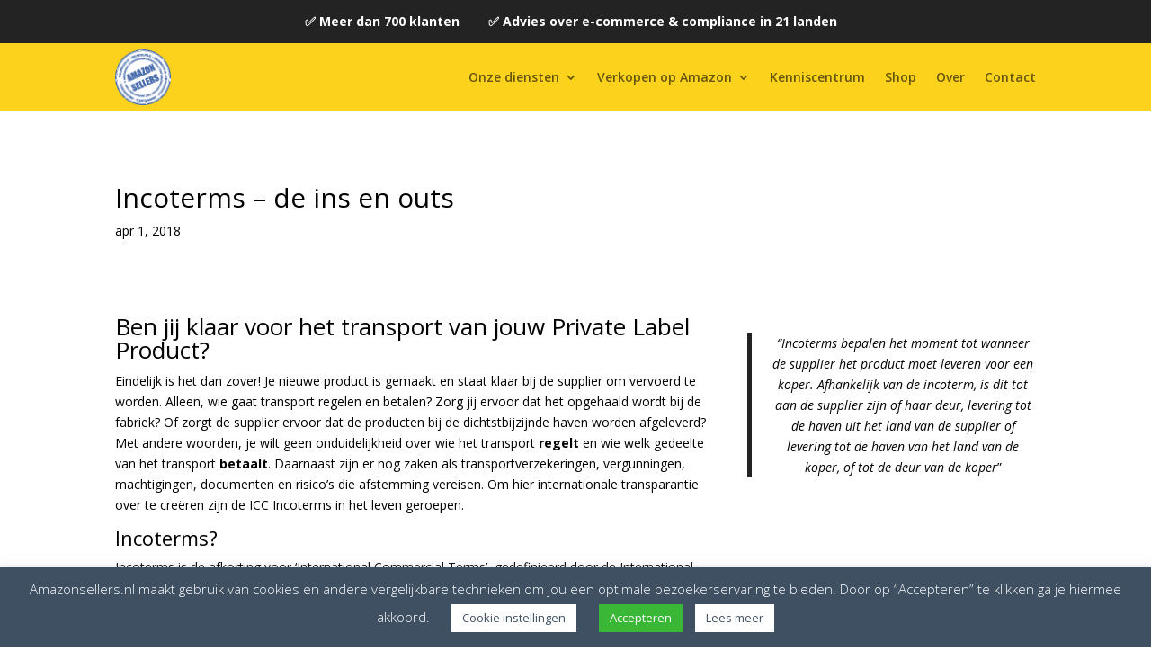

--- FILE ---
content_type: text/html; charset=UTF-8
request_url: https://www.amazonsellers.nl/incoterms/
body_size: 20847
content:
<!DOCTYPE html>
<html lang="nl-NL">
<head>
	<meta charset="UTF-8" />
<meta http-equiv="X-UA-Compatible" content="IE=edge">
	<link rel="pingback" href="https://www.amazonsellers.nl/xmlrpc.php" />

	<script type="text/javascript">
		document.documentElement.className = 'js';
	</script>
	
	<meta name='robots' content='index, follow, max-image-preview:large, max-snippet:-1, max-video-preview:-1' />

<!-- Google Tag Manager for WordPress by gtm4wp.com -->
<script data-cfasync="false" data-pagespeed-no-defer>
	var gtm4wp_datalayer_name = "dataLayer";
	var dataLayer = dataLayer || [];
	const gtm4wp_use_sku_instead = 0;
	const gtm4wp_currency = 'EUR';
	const gtm4wp_product_per_impression = 0;
	const gtm4wp_clear_ecommerce = false;
	const gtm4wp_datalayer_max_timeout = 2000;
</script>
<!-- End Google Tag Manager for WordPress by gtm4wp.com -->
	<!-- This site is optimized with the Yoast SEO plugin v26.8 - https://yoast.com/product/yoast-seo-wordpress/ -->
	<title>Incoterms - de ins en outs - Amazonsellers</title>
	<meta name="description" content="Incoterms bepalen het moment tot wanneer de verkoper het product moet leveren voor een koper. Zorg dat je dit goed op orde hebt." />
	<link rel="canonical" href="https://www.amazonsellers.nl/incoterms/" />
	<meta property="og:locale" content="nl_NL" />
	<meta property="og:type" content="article" />
	<meta property="og:title" content="Incoterms - de ins en outs - Amazonsellers" />
	<meta property="og:description" content="Incoterms bepalen het moment tot wanneer de verkoper het product moet leveren voor een koper. Zorg dat je dit goed op orde hebt." />
	<meta property="og:url" content="https://www.amazonsellers.nl/incoterms/" />
	<meta property="og:site_name" content="Amazonsellers" />
	<meta property="article:published_time" content="2018-04-01T15:00:10+00:00" />
	<meta property="article:modified_time" content="2021-07-13T07:34:55+00:00" />
	<meta property="og:image" content="https://www.amazonsellers.nl/wp-content/uploads/2017/10/startup-593341_640-e1509396019250.jpg" />
	<meta property="og:image:width" content="640" />
	<meta property="og:image:height" content="360" />
	<meta property="og:image:type" content="image/jpeg" />
	<meta name="author" content="Joran Bekhuis" />
	<meta name="twitter:card" content="summary_large_image" />
	<meta name="twitter:label1" content="Geschreven door" />
	<meta name="twitter:data1" content="Joran Bekhuis" />
	<meta name="twitter:label2" content="Geschatte leestijd" />
	<meta name="twitter:data2" content="4 minuten" />
	<script type="application/ld+json" class="yoast-schema-graph">{"@context":"https://schema.org","@graph":[{"@type":"Article","@id":"https://www.amazonsellers.nl/incoterms/#article","isPartOf":{"@id":"https://www.amazonsellers.nl/incoterms/"},"author":{"name":"Joran Bekhuis","@id":"https://www.amazonsellers.nl/#/schema/person/4aa2ff1dad92a2f3214fd719337c36e2"},"headline":"Incoterms &#8211; de ins en outs","datePublished":"2018-04-01T15:00:10+00:00","dateModified":"2021-07-13T07:34:55+00:00","mainEntityOfPage":{"@id":"https://www.amazonsellers.nl/incoterms/"},"wordCount":1351,"commentCount":0,"image":{"@id":"https://www.amazonsellers.nl/incoterms/#primaryimage"},"thumbnailUrl":"https://www.amazonsellers.nl/wp-content/uploads/2017/10/startup-593341_640-e1509396019250.jpg","articleSection":["Import"],"inLanguage":"nl-NL","potentialAction":[{"@type":"CommentAction","name":"Comment","target":["https://www.amazonsellers.nl/incoterms/#respond"]}]},{"@type":"WebPage","@id":"https://www.amazonsellers.nl/incoterms/","url":"https://www.amazonsellers.nl/incoterms/","name":"Incoterms - de ins en outs - Amazonsellers","isPartOf":{"@id":"https://www.amazonsellers.nl/#website"},"primaryImageOfPage":{"@id":"https://www.amazonsellers.nl/incoterms/#primaryimage"},"image":{"@id":"https://www.amazonsellers.nl/incoterms/#primaryimage"},"thumbnailUrl":"https://www.amazonsellers.nl/wp-content/uploads/2017/10/startup-593341_640-e1509396019250.jpg","datePublished":"2018-04-01T15:00:10+00:00","dateModified":"2021-07-13T07:34:55+00:00","author":{"@id":"https://www.amazonsellers.nl/#/schema/person/4aa2ff1dad92a2f3214fd719337c36e2"},"description":"Incoterms bepalen het moment tot wanneer de verkoper het product moet leveren voor een koper. Zorg dat je dit goed op orde hebt.","breadcrumb":{"@id":"https://www.amazonsellers.nl/incoterms/#breadcrumb"},"inLanguage":"nl-NL","potentialAction":[{"@type":"ReadAction","target":["https://www.amazonsellers.nl/incoterms/"]}]},{"@type":"ImageObject","inLanguage":"nl-NL","@id":"https://www.amazonsellers.nl/incoterms/#primaryimage","url":"https://www.amazonsellers.nl/wp-content/uploads/2017/10/startup-593341_640-e1509396019250.jpg","contentUrl":"https://www.amazonsellers.nl/wp-content/uploads/2017/10/startup-593341_640-e1509396019250.jpg","width":640,"height":360,"caption":"verkopen op amazon"},{"@type":"BreadcrumbList","@id":"https://www.amazonsellers.nl/incoterms/#breadcrumb","itemListElement":[{"@type":"ListItem","position":1,"name":"Home","item":"https://www.amazonsellers.nl/"},{"@type":"ListItem","position":2,"name":"Incoterms &#8211; de ins en outs"}]},{"@type":"WebSite","@id":"https://www.amazonsellers.nl/#website","url":"https://www.amazonsellers.nl/","name":"Amazonsellers","description":"Succesvol en compliant verkopen op Amazon","potentialAction":[{"@type":"SearchAction","target":{"@type":"EntryPoint","urlTemplate":"https://www.amazonsellers.nl/?s={search_term_string}"},"query-input":{"@type":"PropertyValueSpecification","valueRequired":true,"valueName":"search_term_string"}}],"inLanguage":"nl-NL"},{"@type":"Person","@id":"https://www.amazonsellers.nl/#/schema/person/4aa2ff1dad92a2f3214fd719337c36e2","name":"Joran Bekhuis","image":{"@type":"ImageObject","inLanguage":"nl-NL","@id":"https://www.amazonsellers.nl/#/schema/person/image/","url":"https://secure.gravatar.com/avatar/c609505ee0f891940dd7b0963b63cef2ad68c7166ac89b9f2c8f77ab009891ad?s=96&d=mm&r=g","contentUrl":"https://secure.gravatar.com/avatar/c609505ee0f891940dd7b0963b63cef2ad68c7166ac89b9f2c8f77ab009891ad?s=96&d=mm&r=g","caption":"Joran Bekhuis"},"sameAs":["http://www.mountaineersoutdoor.com"],"url":"https://www.amazonsellers.nl/author/joran/"}]}</script>
	<!-- / Yoast SEO plugin. -->


<link rel='dns-prefetch' href='//js.hs-scripts.com' />
<link rel='dns-prefetch' href='//fonts.googleapis.com' />
<link rel="alternate" type="application/rss+xml" title="Amazonsellers &raquo; feed" href="https://www.amazonsellers.nl/feed/" />
<link rel="alternate" type="application/rss+xml" title="Amazonsellers &raquo; reacties feed" href="https://www.amazonsellers.nl/comments/feed/" />
<link rel="alternate" type="application/rss+xml" title="Amazonsellers &raquo; Incoterms &#8211; de ins en outs reacties feed" href="https://www.amazonsellers.nl/incoterms/feed/" />
<link rel="alternate" title="oEmbed (JSON)" type="application/json+oembed" href="https://www.amazonsellers.nl/wp-json/oembed/1.0/embed?url=https%3A%2F%2Fwww.amazonsellers.nl%2Fincoterms%2F" />
<link rel="alternate" title="oEmbed (XML)" type="text/xml+oembed" href="https://www.amazonsellers.nl/wp-json/oembed/1.0/embed?url=https%3A%2F%2Fwww.amazonsellers.nl%2Fincoterms%2F&#038;format=xml" />
<meta content="Divi v.4.25.2" name="generator"/><style id='wp-img-auto-sizes-contain-inline-css' type='text/css'>
img:is([sizes=auto i],[sizes^="auto," i]){contain-intrinsic-size:3000px 1500px}
/*# sourceURL=wp-img-auto-sizes-contain-inline-css */
</style>
<link rel='stylesheet' id='wp-block-library-css' href='https://www.amazonsellers.nl/wp-includes/css/dist/block-library/style.min.css?ver=6.9' type='text/css' media='all' />
<style id='global-styles-inline-css' type='text/css'>
:root{--wp--preset--aspect-ratio--square: 1;--wp--preset--aspect-ratio--4-3: 4/3;--wp--preset--aspect-ratio--3-4: 3/4;--wp--preset--aspect-ratio--3-2: 3/2;--wp--preset--aspect-ratio--2-3: 2/3;--wp--preset--aspect-ratio--16-9: 16/9;--wp--preset--aspect-ratio--9-16: 9/16;--wp--preset--color--black: #000000;--wp--preset--color--cyan-bluish-gray: #abb8c3;--wp--preset--color--white: #ffffff;--wp--preset--color--pale-pink: #f78da7;--wp--preset--color--vivid-red: #cf2e2e;--wp--preset--color--luminous-vivid-orange: #ff6900;--wp--preset--color--luminous-vivid-amber: #fcb900;--wp--preset--color--light-green-cyan: #7bdcb5;--wp--preset--color--vivid-green-cyan: #00d084;--wp--preset--color--pale-cyan-blue: #8ed1fc;--wp--preset--color--vivid-cyan-blue: #0693e3;--wp--preset--color--vivid-purple: #9b51e0;--wp--preset--gradient--vivid-cyan-blue-to-vivid-purple: linear-gradient(135deg,rgb(6,147,227) 0%,rgb(155,81,224) 100%);--wp--preset--gradient--light-green-cyan-to-vivid-green-cyan: linear-gradient(135deg,rgb(122,220,180) 0%,rgb(0,208,130) 100%);--wp--preset--gradient--luminous-vivid-amber-to-luminous-vivid-orange: linear-gradient(135deg,rgb(252,185,0) 0%,rgb(255,105,0) 100%);--wp--preset--gradient--luminous-vivid-orange-to-vivid-red: linear-gradient(135deg,rgb(255,105,0) 0%,rgb(207,46,46) 100%);--wp--preset--gradient--very-light-gray-to-cyan-bluish-gray: linear-gradient(135deg,rgb(238,238,238) 0%,rgb(169,184,195) 100%);--wp--preset--gradient--cool-to-warm-spectrum: linear-gradient(135deg,rgb(74,234,220) 0%,rgb(151,120,209) 20%,rgb(207,42,186) 40%,rgb(238,44,130) 60%,rgb(251,105,98) 80%,rgb(254,248,76) 100%);--wp--preset--gradient--blush-light-purple: linear-gradient(135deg,rgb(255,206,236) 0%,rgb(152,150,240) 100%);--wp--preset--gradient--blush-bordeaux: linear-gradient(135deg,rgb(254,205,165) 0%,rgb(254,45,45) 50%,rgb(107,0,62) 100%);--wp--preset--gradient--luminous-dusk: linear-gradient(135deg,rgb(255,203,112) 0%,rgb(199,81,192) 50%,rgb(65,88,208) 100%);--wp--preset--gradient--pale-ocean: linear-gradient(135deg,rgb(255,245,203) 0%,rgb(182,227,212) 50%,rgb(51,167,181) 100%);--wp--preset--gradient--electric-grass: linear-gradient(135deg,rgb(202,248,128) 0%,rgb(113,206,126) 100%);--wp--preset--gradient--midnight: linear-gradient(135deg,rgb(2,3,129) 0%,rgb(40,116,252) 100%);--wp--preset--font-size--small: 13px;--wp--preset--font-size--medium: 20px;--wp--preset--font-size--large: 36px;--wp--preset--font-size--x-large: 42px;--wp--preset--spacing--20: 0.44rem;--wp--preset--spacing--30: 0.67rem;--wp--preset--spacing--40: 1rem;--wp--preset--spacing--50: 1.5rem;--wp--preset--spacing--60: 2.25rem;--wp--preset--spacing--70: 3.38rem;--wp--preset--spacing--80: 5.06rem;--wp--preset--shadow--natural: 6px 6px 9px rgba(0, 0, 0, 0.2);--wp--preset--shadow--deep: 12px 12px 50px rgba(0, 0, 0, 0.4);--wp--preset--shadow--sharp: 6px 6px 0px rgba(0, 0, 0, 0.2);--wp--preset--shadow--outlined: 6px 6px 0px -3px rgb(255, 255, 255), 6px 6px rgb(0, 0, 0);--wp--preset--shadow--crisp: 6px 6px 0px rgb(0, 0, 0);}:root { --wp--style--global--content-size: 823px;--wp--style--global--wide-size: 1080px; }:where(body) { margin: 0; }.wp-site-blocks > .alignleft { float: left; margin-right: 2em; }.wp-site-blocks > .alignright { float: right; margin-left: 2em; }.wp-site-blocks > .aligncenter { justify-content: center; margin-left: auto; margin-right: auto; }:where(.is-layout-flex){gap: 0.5em;}:where(.is-layout-grid){gap: 0.5em;}.is-layout-flow > .alignleft{float: left;margin-inline-start: 0;margin-inline-end: 2em;}.is-layout-flow > .alignright{float: right;margin-inline-start: 2em;margin-inline-end: 0;}.is-layout-flow > .aligncenter{margin-left: auto !important;margin-right: auto !important;}.is-layout-constrained > .alignleft{float: left;margin-inline-start: 0;margin-inline-end: 2em;}.is-layout-constrained > .alignright{float: right;margin-inline-start: 2em;margin-inline-end: 0;}.is-layout-constrained > .aligncenter{margin-left: auto !important;margin-right: auto !important;}.is-layout-constrained > :where(:not(.alignleft):not(.alignright):not(.alignfull)){max-width: var(--wp--style--global--content-size);margin-left: auto !important;margin-right: auto !important;}.is-layout-constrained > .alignwide{max-width: var(--wp--style--global--wide-size);}body .is-layout-flex{display: flex;}.is-layout-flex{flex-wrap: wrap;align-items: center;}.is-layout-flex > :is(*, div){margin: 0;}body .is-layout-grid{display: grid;}.is-layout-grid > :is(*, div){margin: 0;}body{padding-top: 0px;padding-right: 0px;padding-bottom: 0px;padding-left: 0px;}a:where(:not(.wp-element-button)){text-decoration: underline;}:root :where(.wp-element-button, .wp-block-button__link){background-color: #32373c;border-width: 0;color: #fff;font-family: inherit;font-size: inherit;font-style: inherit;font-weight: inherit;letter-spacing: inherit;line-height: inherit;padding-top: calc(0.667em + 2px);padding-right: calc(1.333em + 2px);padding-bottom: calc(0.667em + 2px);padding-left: calc(1.333em + 2px);text-decoration: none;text-transform: inherit;}.has-black-color{color: var(--wp--preset--color--black) !important;}.has-cyan-bluish-gray-color{color: var(--wp--preset--color--cyan-bluish-gray) !important;}.has-white-color{color: var(--wp--preset--color--white) !important;}.has-pale-pink-color{color: var(--wp--preset--color--pale-pink) !important;}.has-vivid-red-color{color: var(--wp--preset--color--vivid-red) !important;}.has-luminous-vivid-orange-color{color: var(--wp--preset--color--luminous-vivid-orange) !important;}.has-luminous-vivid-amber-color{color: var(--wp--preset--color--luminous-vivid-amber) !important;}.has-light-green-cyan-color{color: var(--wp--preset--color--light-green-cyan) !important;}.has-vivid-green-cyan-color{color: var(--wp--preset--color--vivid-green-cyan) !important;}.has-pale-cyan-blue-color{color: var(--wp--preset--color--pale-cyan-blue) !important;}.has-vivid-cyan-blue-color{color: var(--wp--preset--color--vivid-cyan-blue) !important;}.has-vivid-purple-color{color: var(--wp--preset--color--vivid-purple) !important;}.has-black-background-color{background-color: var(--wp--preset--color--black) !important;}.has-cyan-bluish-gray-background-color{background-color: var(--wp--preset--color--cyan-bluish-gray) !important;}.has-white-background-color{background-color: var(--wp--preset--color--white) !important;}.has-pale-pink-background-color{background-color: var(--wp--preset--color--pale-pink) !important;}.has-vivid-red-background-color{background-color: var(--wp--preset--color--vivid-red) !important;}.has-luminous-vivid-orange-background-color{background-color: var(--wp--preset--color--luminous-vivid-orange) !important;}.has-luminous-vivid-amber-background-color{background-color: var(--wp--preset--color--luminous-vivid-amber) !important;}.has-light-green-cyan-background-color{background-color: var(--wp--preset--color--light-green-cyan) !important;}.has-vivid-green-cyan-background-color{background-color: var(--wp--preset--color--vivid-green-cyan) !important;}.has-pale-cyan-blue-background-color{background-color: var(--wp--preset--color--pale-cyan-blue) !important;}.has-vivid-cyan-blue-background-color{background-color: var(--wp--preset--color--vivid-cyan-blue) !important;}.has-vivid-purple-background-color{background-color: var(--wp--preset--color--vivid-purple) !important;}.has-black-border-color{border-color: var(--wp--preset--color--black) !important;}.has-cyan-bluish-gray-border-color{border-color: var(--wp--preset--color--cyan-bluish-gray) !important;}.has-white-border-color{border-color: var(--wp--preset--color--white) !important;}.has-pale-pink-border-color{border-color: var(--wp--preset--color--pale-pink) !important;}.has-vivid-red-border-color{border-color: var(--wp--preset--color--vivid-red) !important;}.has-luminous-vivid-orange-border-color{border-color: var(--wp--preset--color--luminous-vivid-orange) !important;}.has-luminous-vivid-amber-border-color{border-color: var(--wp--preset--color--luminous-vivid-amber) !important;}.has-light-green-cyan-border-color{border-color: var(--wp--preset--color--light-green-cyan) !important;}.has-vivid-green-cyan-border-color{border-color: var(--wp--preset--color--vivid-green-cyan) !important;}.has-pale-cyan-blue-border-color{border-color: var(--wp--preset--color--pale-cyan-blue) !important;}.has-vivid-cyan-blue-border-color{border-color: var(--wp--preset--color--vivid-cyan-blue) !important;}.has-vivid-purple-border-color{border-color: var(--wp--preset--color--vivid-purple) !important;}.has-vivid-cyan-blue-to-vivid-purple-gradient-background{background: var(--wp--preset--gradient--vivid-cyan-blue-to-vivid-purple) !important;}.has-light-green-cyan-to-vivid-green-cyan-gradient-background{background: var(--wp--preset--gradient--light-green-cyan-to-vivid-green-cyan) !important;}.has-luminous-vivid-amber-to-luminous-vivid-orange-gradient-background{background: var(--wp--preset--gradient--luminous-vivid-amber-to-luminous-vivid-orange) !important;}.has-luminous-vivid-orange-to-vivid-red-gradient-background{background: var(--wp--preset--gradient--luminous-vivid-orange-to-vivid-red) !important;}.has-very-light-gray-to-cyan-bluish-gray-gradient-background{background: var(--wp--preset--gradient--very-light-gray-to-cyan-bluish-gray) !important;}.has-cool-to-warm-spectrum-gradient-background{background: var(--wp--preset--gradient--cool-to-warm-spectrum) !important;}.has-blush-light-purple-gradient-background{background: var(--wp--preset--gradient--blush-light-purple) !important;}.has-blush-bordeaux-gradient-background{background: var(--wp--preset--gradient--blush-bordeaux) !important;}.has-luminous-dusk-gradient-background{background: var(--wp--preset--gradient--luminous-dusk) !important;}.has-pale-ocean-gradient-background{background: var(--wp--preset--gradient--pale-ocean) !important;}.has-electric-grass-gradient-background{background: var(--wp--preset--gradient--electric-grass) !important;}.has-midnight-gradient-background{background: var(--wp--preset--gradient--midnight) !important;}.has-small-font-size{font-size: var(--wp--preset--font-size--small) !important;}.has-medium-font-size{font-size: var(--wp--preset--font-size--medium) !important;}.has-large-font-size{font-size: var(--wp--preset--font-size--large) !important;}.has-x-large-font-size{font-size: var(--wp--preset--font-size--x-large) !important;}
/*# sourceURL=global-styles-inline-css */
</style>

<link rel='stylesheet' id='wapf-frontend-css-css' href='https://www.amazonsellers.nl/wp-content/plugins/advanced-product-fields-for-woocommerce/assets/css/frontend.min.css?ver=1.6.18' type='text/css' media='all' />
<link rel='stylesheet' id='cookie-law-info-css' href='https://www.amazonsellers.nl/wp-content/plugins/cookie-law-info/legacy/public/css/cookie-law-info-public.css?ver=3.3.9.1' type='text/css' media='all' />
<link rel='stylesheet' id='cookie-law-info-gdpr-css' href='https://www.amazonsellers.nl/wp-content/plugins/cookie-law-info/legacy/public/css/cookie-law-info-gdpr.css?ver=3.3.9.1' type='text/css' media='all' />
<link rel='stylesheet' id='woocommerce-layout-css' href='https://www.amazonsellers.nl/wp-content/plugins/woocommerce/assets/css/woocommerce-layout.css?ver=10.4.3' type='text/css' media='all' />
<link rel='stylesheet' id='woocommerce-smallscreen-css' href='https://www.amazonsellers.nl/wp-content/plugins/woocommerce/assets/css/woocommerce-smallscreen.css?ver=10.4.3' type='text/css' media='only screen and (max-width: 768px)' />
<link rel='stylesheet' id='woocommerce-general-css' href='https://www.amazonsellers.nl/wp-content/plugins/woocommerce/assets/css/woocommerce.css?ver=10.4.3' type='text/css' media='all' />
<style id='woocommerce-inline-inline-css' type='text/css'>
.woocommerce form .form-row .required { visibility: visible; }
/*# sourceURL=woocommerce-inline-inline-css */
</style>
<link rel='stylesheet' id='et-divi-open-sans-css' href='https://fonts.googleapis.com/css?family=Open+Sans:300italic,400italic,600italic,700italic,800italic,400,300,600,700,800&#038;subset=latin,latin-ext&#038;display=swap' type='text/css' media='all' />
<link rel='stylesheet' id='mollie-applepaydirect-css' href='https://www.amazonsellers.nl/wp-content/plugins/mollie-payments-for-woocommerce/public/css/mollie-applepaydirect.min.css?ver=1768813171' type='text/css' media='screen' />
<link rel='stylesheet' id='divi-style-css' href='https://www.amazonsellers.nl/wp-content/themes/Divi/style.min.css?ver=4.25.2' type='text/css' media='all' />
<link rel='stylesheet' id='divi-dynamic-css' href='https://www.amazonsellers.nl/wp-content/et-cache/417/et-divi-dynamic-tb-9721-417.css?ver=1763382674' type='text/css' media='all' />
<link rel='stylesheet' id='et-builder-googlefonts-cached-css' href='https://fonts.googleapis.com/css?family=Montserrat:100,200,300,regular,500,600,700,800,900,100italic,200italic,300italic,italic,500italic,600italic,700italic,800italic,900italic&#038;subset=latin,latin-ext&#038;display=swap' type='text/css' media='all' />
<script type="text/javascript" src="https://www.amazonsellers.nl/wp-includes/js/jquery/jquery.min.js?ver=3.7.1" id="jquery-core-js"></script>
<script type="text/javascript" src="https://www.amazonsellers.nl/wp-includes/js/jquery/jquery-migrate.min.js?ver=3.4.1" id="jquery-migrate-js"></script>
<script type="text/javascript" id="jquery-js-after">
/* <![CDATA[ */
if (typeof (window.wpfReadyList) == "undefined") {
			var v = jQuery.fn.jquery;
			if (v && parseInt(v) >= 3 && window.self === window.top) {
				var readyList=[];
				window.originalReadyMethod = jQuery.fn.ready;
				jQuery.fn.ready = function(){
					if(arguments.length && arguments.length > 0 && typeof arguments[0] === "function") {
						readyList.push({"c": this, "a": arguments});
					}
					return window.originalReadyMethod.apply( this, arguments );
				};
				window.wpfReadyList = readyList;
			}}
//# sourceURL=jquery-js-after
/* ]]> */
</script>
<script type="text/javascript" id="cookie-law-info-js-extra">
/* <![CDATA[ */
var Cli_Data = {"nn_cookie_ids":["1"],"cookielist":[],"non_necessary_cookies":[],"ccpaEnabled":"","ccpaRegionBased":"","ccpaBarEnabled":"","strictlyEnabled":["necessary","obligatoire"],"ccpaType":"gdpr","js_blocking":"","custom_integration":"","triggerDomRefresh":"","secure_cookies":""};
var cli_cookiebar_settings = {"animate_speed_hide":"500","animate_speed_show":"500","background":"#3e5062","border":"#b1a6a6c2","border_on":"","button_1_button_colour":"#3bb738","button_1_button_hover":"#2f922d","button_1_link_colour":"#fff","button_1_as_button":"1","button_1_new_win":"","button_2_button_colour":"#ffffff","button_2_button_hover":"#cccccc","button_2_link_colour":"#3e5062","button_2_as_button":"1","button_2_hidebar":"","button_3_button_colour":"#ffffff","button_3_button_hover":"#cccccc","button_3_link_colour":"#3e5062","button_3_as_button":"1","button_3_new_win":"","button_4_button_colour":"#ffffff","button_4_button_hover":"#cccccc","button_4_link_colour":"#3e5062","button_4_as_button":"1","button_7_button_colour":"#61a229","button_7_button_hover":"#4e8221","button_7_link_colour":"#fff","button_7_as_button":"1","button_7_new_win":"","font_family":"inherit","header_fix":"","notify_animate_hide":"1","notify_animate_show":"","notify_div_id":"#cookie-law-info-bar","notify_position_horizontal":"right","notify_position_vertical":"bottom","scroll_close":"","scroll_close_reload":"","accept_close_reload":"","reject_close_reload":"","showagain_tab":"","showagain_background":"#fff","showagain_border":"#000","showagain_div_id":"#cookie-law-info-again","showagain_x_position":"100px","text":"#ffffff","show_once_yn":"","show_once":"10000","logging_on":"","as_popup":"","popup_overlay":"1","bar_heading_text":"","cookie_bar_as":"banner","popup_showagain_position":"bottom-right","widget_position":"left"};
var log_object = {"ajax_url":"https://www.amazonsellers.nl/wp-admin/admin-ajax.php"};
//# sourceURL=cookie-law-info-js-extra
/* ]]> */
</script>
<script type="text/javascript" src="https://www.amazonsellers.nl/wp-content/plugins/cookie-law-info/legacy/public/js/cookie-law-info-public.js?ver=3.3.9.1" id="cookie-law-info-js"></script>
<script type="text/javascript" src="https://www.amazonsellers.nl/wp-content/plugins/woocommerce/assets/js/jquery-blockui/jquery.blockUI.min.js?ver=2.7.0-wc.10.4.3" id="wc-jquery-blockui-js" defer="defer" data-wp-strategy="defer"></script>
<script type="text/javascript" id="wc-add-to-cart-js-extra">
/* <![CDATA[ */
var wc_add_to_cart_params = {"ajax_url":"/wp-admin/admin-ajax.php","wc_ajax_url":"/?wc-ajax=%%endpoint%%","i18n_view_cart":"Bekijk winkelwagen","cart_url":"https://www.amazonsellers.nl/winkelmand/","is_cart":"","cart_redirect_after_add":"no"};
//# sourceURL=wc-add-to-cart-js-extra
/* ]]> */
</script>
<script type="text/javascript" src="https://www.amazonsellers.nl/wp-content/plugins/woocommerce/assets/js/frontend/add-to-cart.min.js?ver=10.4.3" id="wc-add-to-cart-js" defer="defer" data-wp-strategy="defer"></script>
<script type="text/javascript" src="https://www.amazonsellers.nl/wp-content/plugins/woocommerce/assets/js/js-cookie/js.cookie.min.js?ver=2.1.4-wc.10.4.3" id="wc-js-cookie-js" defer="defer" data-wp-strategy="defer"></script>
<script type="text/javascript" id="woocommerce-js-extra">
/* <![CDATA[ */
var woocommerce_params = {"ajax_url":"/wp-admin/admin-ajax.php","wc_ajax_url":"/?wc-ajax=%%endpoint%%","i18n_password_show":"Wachtwoord weergeven","i18n_password_hide":"Wachtwoord verbergen"};
//# sourceURL=woocommerce-js-extra
/* ]]> */
</script>
<script type="text/javascript" src="https://www.amazonsellers.nl/wp-content/plugins/woocommerce/assets/js/frontend/woocommerce.min.js?ver=10.4.3" id="woocommerce-js" defer="defer" data-wp-strategy="defer"></script>
<script type="text/javascript" id="WCPAY_ASSETS-js-extra">
/* <![CDATA[ */
var wcpayAssets = {"url":"https://www.amazonsellers.nl/wp-content/plugins/woocommerce-payments/dist/"};
//# sourceURL=WCPAY_ASSETS-js-extra
/* ]]> */
</script>
<link rel="https://api.w.org/" href="https://www.amazonsellers.nl/wp-json/" /><link rel="alternate" title="JSON" type="application/json" href="https://www.amazonsellers.nl/wp-json/wp/v2/posts/417" /><link rel="EditURI" type="application/rsd+xml" title="RSD" href="https://www.amazonsellers.nl/xmlrpc.php?rsd" />
<link rel='shortlink' href='https://www.amazonsellers.nl/?p=417' />
			<!-- DO NOT COPY THIS SNIPPET! Start of Page Analytics Tracking for HubSpot WordPress plugin v11.3.37-->
			<script class="hsq-set-content-id" data-content-id="blog-post">
				var _hsq = _hsq || [];
				_hsq.push(["setContentType", "blog-post"]);
			</script>
			<!-- DO NOT COPY THIS SNIPPET! End of Page Analytics Tracking for HubSpot WordPress plugin -->
			
<!-- Google Tag Manager for WordPress by gtm4wp.com -->
<!-- GTM Container placement set to footer -->
<script data-cfasync="false" data-pagespeed-no-defer type="text/javascript">
	var dataLayer_content = {"pagePostType":"post","pagePostType2":"single-post","pageCategory":["import"],"pagePostAuthor":"Joran Bekhuis"};
	dataLayer.push( dataLayer_content );
</script>
<script data-cfasync="false" data-pagespeed-no-defer type="text/javascript">
(function(w,d,s,l,i){w[l]=w[l]||[];w[l].push({'gtm.start':
new Date().getTime(),event:'gtm.js'});var f=d.getElementsByTagName(s)[0],
j=d.createElement(s),dl=l!='dataLayer'?'&l='+l:'';j.async=true;j.src=
'//www.googletagmanager.com/gtm.js?id='+i+dl;f.parentNode.insertBefore(j,f);
})(window,document,'script','dataLayer','GTM-TVT6HP8');
</script>
<!-- End Google Tag Manager for WordPress by gtm4wp.com --><meta name="viewport" content="width=device-width, initial-scale=1.0, maximum-scale=1.0, user-scalable=0" />	<noscript><style>.woocommerce-product-gallery{ opacity: 1 !important; }</style></noscript>
	<!-- TrustBox script -->
<script type="text/javascript" src="//widget.trustpilot.com/bootstrap/v5/tp.widget.bootstrap.min.js" async></script>
<!-- End TrustBox script -->

<script>(function(w,d,t,r,u){var f,n,i;w[u]=w[u]||[],f=function(){var o={ti:"134611821"};o.q=w[u],w[u]=new UET(o),w[u].push("pageLoad")},n=d.createElement(t),n.src=r,n.async=1,n.onload=n.onreadystatechange=function(){var s=this.readyState;s&&s!=="loaded"&&s!=="complete"||(f(),n.onload=n.onreadystatechange=null)},i=d.getElementsByTagName(t)[0],i.parentNode.insertBefore(n,i)})(window,document,"script","//bat.bing.com/bat.js","uetq");</script><script>
jQuery(function($) {
    $(document).ready(function() {
        $("body ul.et_mobile_menu li.menu-item-has-children, body ul.et_mobile_menu  li.page_item_has_children").append('<a href="#" class="mobile-toggle-icon"></a>');
        $('ul.et_mobile_menu li.menu-item-has-children .mobile-toggle-icon, ul.et_mobile_menu li.page_item_has_children .mobile-toggle-icon').click(function(event) {
            event.preventDefault();
            $(this).parent('li').toggleClass('mobile-toggle-open');
            $(this).parent('li').find('ul.children').first().toggleClass('visible');
            $(this).parent('li').find('ul.sub-menu').first().toggleClass('visible');
        });
        iconFINAL = 'P';
        $('body ul.et_mobile_menu li.menu-item-has-children, body ul.et_mobile_menu li.page_item_has_children').attr('data-icon', iconFINAL);
        $('.mobile-toggle-icon').on('mouseover', function() {
            $(this).parent().addClass('active-toggle');
        }).on('mouseout', function() {
            $(this).parent().removeClass('active-toggle');
        })
    });
});
</script><link rel="icon" href="https://www.amazonsellers.nl/wp-content/uploads/2018/04/android-icon-96x96.png" sizes="32x32" />
<link rel="icon" href="https://www.amazonsellers.nl/wp-content/uploads/2018/04/android-icon-96x96.png" sizes="192x192" />
<link rel="apple-touch-icon" href="https://www.amazonsellers.nl/wp-content/uploads/2018/04/android-icon-96x96.png" />
<meta name="msapplication-TileImage" content="https://www.amazonsellers.nl/wp-content/uploads/2018/04/android-icon-96x96.png" />
<link rel="stylesheet" id="et-divi-customizer-global-cached-inline-styles" href="https://www.amazonsellers.nl/wp-content/et-cache/global/et-divi-customizer-global.min.css?ver=1763377831" /><link rel='stylesheet' id='wc-blocks-style-css' href='https://www.amazonsellers.nl/wp-content/plugins/woocommerce/assets/client/blocks/wc-blocks.css?ver=wc-10.4.3' type='text/css' media='all' />
</head>
<body class="wp-singular post-template-default single single-post postid-417 single-format-standard wp-theme-Divi theme-Divi et-tb-has-template et-tb-has-header woocommerce-no-js et_button_no_icon et_pb_button_helper_class et_pb_footer_columns4 et_cover_background et_pb_gutter osx et_pb_gutters2 et_pb_pagebuilder_layout et_no_sidebar et_divi_theme et-db">

	<div id="page-container">
<div id="et-boc" class="et-boc">
			
		<header class="et-l et-l--header">
			<div class="et_builder_inner_content et_pb_gutters3">
		<div class="et_pb_section et_pb_section_0_tb_header et_pb_fullwidth_section et_section_regular" >
				
				
				
				
				
				
				<section class="et_pb_module et_pb_fullwidth_header et_pb_fullwidth_header_0_tb_header et_pb_text_align_left et_pb_bg_layout_dark">
				
				
				
				
				<div class="et_pb_fullwidth_header_container left">
					<div class="header-content-container center">
					<div class="header-content">
						
						
						
						<div class="et_pb_header_content_wrapper"><p><span><strong>✅ Meer dan 700 klanten        ✅ Advies over e-commerce &amp; compliance in 21 landen</strong></span></p>
<p><!-- End TrustBox widget --></p></div>
						
					</div>
				</div>
					
				</div>
				<div class="et_pb_fullwidth_header_overlay"></div>
				<div class="et_pb_fullwidth_header_scroll"></div>
			</section>
				
				
			</div><div class="et_pb_section et_pb_section_1_tb_header et_pb_fullwidth_section et_section_regular et_pb_section--with-menu" >
				
				
				
				
				
				
				<div class="et_pb_module et_pb_fullwidth_menu et_pb_fullwidth_menu_0_tb_header et_pb_bg_layout_light  et_pb_text_align_right et_dropdown_animation_fade et_pb_fullwidth_menu--with-logo et_pb_fullwidth_menu--style-left_aligned">
					
					
					
					
					<div class="et_pb_row clearfix">
						<div class="et_pb_menu__logo-wrap">
			  <div class="et_pb_menu__logo">
				<a href="https://www.amazonsellers.nl/" ><img decoding="async" width="128" height="128" src="https://www.amazonsellers.nl/wp-content/uploads/2020/02/logo-amazonsellers-small.png" alt="amazonsellers amazon nederland dutch" srcset="https://www.amazonsellers.nl/wp-content/uploads/2020/02/logo-amazonsellers-small.png 128w, https://www.amazonsellers.nl/wp-content/uploads/2020/02/logo-amazonsellers-small-100x100.png 100w" sizes="(max-width: 128px) 100vw, 128px" class="wp-image-2101" /></a>
			  </div>
			</div>
						<div class="et_pb_menu__wrap">
							<div class="et_pb_menu__menu">
								<nav class="et-menu-nav fullwidth-menu-nav"><ul id="menu-menu1" class="et-menu fullwidth-menu nav"><li class="et_pb_menu_page_id-8751 menu-item menu-item-type-custom menu-item-object-custom menu-item-has-children menu-item-8751"><a href="https://www.amazonsellers.nl/onze-diensten/">Onze diensten</a>
<ul class="sub-menu">
	<li class="et_pb_menu_page_id-7852 menu-item menu-item-type-post_type menu-item-object-page menu-item-has-children menu-item-7965"><a href="https://www.amazonsellers.nl/amazon-consultancy-services/">Advies op maat</a>
	<ul class="sub-menu">
		<li class="et_pb_menu_page_id-7852 menu-item menu-item-type-post_type menu-item-object-page menu-item-7964"><a href="https://www.amazonsellers.nl/amazon-consultancy-services/">Amazon Consultancy Services</a></li>
		<li class="et_pb_menu_page_id-11011 menu-item menu-item-type-post_type menu-item-object-page menu-item-11021"><a href="https://www.amazonsellers.nl/onze-diensten/marketplace-integrators-en-koppelingen/">Marketplace koppelingen en integraties</a></li>
		<li class="et_pb_menu_page_id-7050 menu-item menu-item-type-post_type menu-item-object-page menu-item-7058"><a href="https://www.amazonsellers.nl/quickscan/">Amazon Quickscan</a></li>
	</ul>
</li>
	<li class="et_pb_menu_page_id-8976 menu-item menu-item-type-custom menu-item-object-custom menu-item-has-children menu-item-8976"><a href="https://www.amazonsellers.nl/onze-diensten/">Btw-nummers &#038; aangiften</a>
	<ul class="sub-menu">
		<li class="et_pb_menu_page_id-3572 menu-item menu-item-type-post_type menu-item-object-page menu-item-3600"><a href="https://www.amazonsellers.nl/onze-diensten/btw-nummer-belgie/">België</a></li>
		<li class="et_pb_menu_page_id-2455 menu-item menu-item-type-post_type menu-item-object-page menu-item-2459"><a href="https://www.amazonsellers.nl/onze-diensten/btw-nummer-aanvragen-duitsland/">Duitsland</a></li>
		<li class="et_pb_menu_page_id-3425 menu-item menu-item-type-post_type menu-item-object-page menu-item-3455"><a href="https://www.amazonsellers.nl/onze-diensten/btw-nummer-aanvragen-frankrijk/">Frankrijk</a></li>
		<li class="et_pb_menu_page_id-4178 menu-item menu-item-type-post_type menu-item-object-page menu-item-4200"><a href="https://www.amazonsellers.nl/onze-diensten/btw-nummer-italie/">Italië</a></li>
		<li class="et_pb_menu_page_id-3662 menu-item menu-item-type-post_type menu-item-object-page menu-item-3693"><a href="https://www.amazonsellers.nl/onze-diensten/btw-nummer-polen/">Polen</a></li>
		<li class="et_pb_menu_page_id-3775 menu-item menu-item-type-post_type menu-item-object-page menu-item-3798"><a href="https://www.amazonsellers.nl/onze-diensten/btw-nummer-spanje/">Spanje</a></li>
		<li class="et_pb_menu_page_id-3759 menu-item menu-item-type-post_type menu-item-object-page menu-item-3774"><a href="https://www.amazonsellers.nl/onze-diensten/btw-nummer-tsjechie/">Tsjechië</a></li>
		<li class="et_pb_menu_page_id-2488 menu-item menu-item-type-post_type menu-item-object-page menu-item-2500"><a href="https://www.amazonsellers.nl/onze-diensten/btw-nummer-aanvragen-verenigd-koninkrijk/">Verenigd Koninkrijk</a></li>
		<li class="et_pb_menu_page_id-4610 menu-item menu-item-type-custom menu-item-object-custom menu-item-4610"><a href="https://www.amazonsellers.nl/onze-diensten/btw-nummer-aanvragen-zweden/">Zweden</a></li>
	</ul>
</li>
	<li class="et_pb_menu_page_id-3093 menu-item menu-item-type-custom menu-item-object-custom menu-item-has-children menu-item-3093"><a href="https://www.amazonsellers.nl/extended-producer-responsibility-verpakkingswetgeving-in-europa/">EPR registraties en aangiften</a>
	<ul class="sub-menu">
		<li class="et_pb_menu_page_id-7517 menu-item menu-item-type-post_type menu-item-object-page menu-item-7572"><a href="https://www.amazonsellers.nl/onze-diensten/verpakkingswet-belgie/">België &#8211; Verpakkingen</a></li>
		<li class="et_pb_menu_page_id-3046 menu-item menu-item-type-post_type menu-item-object-page menu-item-3077"><a href="https://www.amazonsellers.nl/onze-diensten/verpakkingswet-duitsland/">Duitsland &#8211; Verpakkingen</a></li>
		<li class="et_pb_menu_page_id-9518 menu-item menu-item-type-post_type menu-item-object-page menu-item-9552"><a href="https://www.amazonsellers.nl/weee-batterijen-duitsland-registratie-aangiften/">Duitsland &#8211; WEEE</a></li>
		<li class="et_pb_menu_page_id-7198 menu-item menu-item-type-post_type menu-item-object-page menu-item-7232"><a href="https://www.amazonsellers.nl/onze-diensten/verpakkingswet-frankrijk/">Frankrijk &#8211; Verpakkingen</a></li>
		<li class="et_pb_menu_page_id-9287 menu-item menu-item-type-post_type menu-item-object-page menu-item-9303"><a href="https://www.amazonsellers.nl/onze-diensten/textiel-epr-frankrijk-registratie-en-aangiften/">Frankrijk &#8211; Textiel</a></li>
		<li class="et_pb_menu_page_id-7882 menu-item menu-item-type-post_type menu-item-object-page menu-item-7918"><a href="https://www.amazonsellers.nl/onze-diensten/verpakkingswet-oostenrijk/">Oostenrijk &#8211; Verpakkingen</a></li>
		<li class="et_pb_menu_page_id-9265 menu-item menu-item-type-post_type menu-item-object-page menu-item-9284"><a href="https://www.amazonsellers.nl/onze-diensten/verpakkingswet-polen-epr-registratie-en-aangiften/">Polen &#8211; Verpakkingen</a></li>
		<li class="et_pb_menu_page_id-7573 menu-item menu-item-type-post_type menu-item-object-page menu-item-7598"><a href="https://www.amazonsellers.nl/onze-diensten/verpakkingswet-spanje-registratie-en-aangiften/">Spanje &#8211; Verpakkingen</a></li>
		<li class="et_pb_menu_page_id-9234 menu-item menu-item-type-post_type menu-item-object-page menu-item-9283"><a href="https://www.amazonsellers.nl/onze-diensten/verpakkingswet-zweden-registratie-en-aangiften/">Zweden &#8211; Verpakkingen</a></li>
	</ul>
</li>
</ul>
</li>
<li class="et_pb_menu_page_id-2669 menu-item menu-item-type-post_type menu-item-object-page menu-item-has-children menu-item-2691"><a href="https://www.amazonsellers.nl/verkopen-op-amazon/">Verkopen op Amazon</a>
<ul class="sub-menu">
	<li class="et_pb_menu_page_id-3263 menu-item menu-item-type-post_type menu-item-object-page menu-item-3470"><a href="https://www.amazonsellers.nl/het-amazon-handboek-voor-sellers/">E-book</a></li>
	<li class="et_pb_menu_page_id-3535 menu-item menu-item-type-post_type menu-item-object-page menu-item-3642"><a href="https://www.amazonsellers.nl/verkopen-op-amazon/fba-fulfilment-by-amazon/">FBA – Fulfilment by Amazon</a></li>
	<li class="et_pb_menu_page_id-4453 menu-item menu-item-type-post_type menu-item-object-page menu-item-4703"><a href="https://www.amazonsellers.nl/verkopen-op-amazon/verkopen-op-amazon-duitsland/">Verkopen op Amazon Duitsland</a></li>
	<li class="et_pb_menu_page_id-5091 menu-item menu-item-type-post_type menu-item-object-page menu-item-5146"><a href="https://www.amazonsellers.nl/verkopen-op-amazon/verkopen-op-amazon-nederland/">Verkopen op Amazon Nederland</a></li>
</ul>
</li>
<li class="et_pb_menu_page_id-5025 menu-item menu-item-type-post_type menu-item-object-page menu-item-5094"><a href="https://www.amazonsellers.nl/kenniscentrum/">Kenniscentrum</a></li>
<li class="et_pb_menu_page_id-5877 menu-item menu-item-type-post_type menu-item-object-page menu-item-11440"><a href="https://www.amazonsellers.nl/shop/">Shop</a></li>
<li class="et_pb_menu_page_id-322 menu-item menu-item-type-post_type menu-item-object-page menu-item-324"><a href="https://www.amazonsellers.nl/over-ons/">Over</a></li>
<li class="et_pb_menu_page_id-4912 menu-item menu-item-type-post_type menu-item-object-page menu-item-4961"><a href="https://www.amazonsellers.nl/contact/">Contact</a></li>
</ul></nav>
							</div>
							
							
							<div class="et_mobile_nav_menu">
				<div class="mobile_nav closed">
					<span class="mobile_menu_bar"></span>
				</div>
			</div>
						</div>
						
					</div>
				</div>
				
				
			</div>		</div>
	</header>
	<div id="et-main-area">
	
<div id="main-content">
		<div class="container">
		<div id="content-area" class="clearfix">
			<div id="left-area">
											<article id="post-417" class="et_pb_post post-417 post type-post status-publish format-standard has-post-thumbnail hentry category-import">
											<div class="et_post_meta_wrapper">
							<h1 class="entry-title">Incoterms &#8211; de ins en outs</h1>

						<p class="post-meta"><span class="published">apr 1, 2018</span></p>
												</div>
				
					<div class="entry-content">
					<div class="et-l et-l--post">
			<div class="et_builder_inner_content et_pb_gutters2">
		<div class="et_pb_section et_pb_section_0 et_section_regular" >
				
				
				
				
				
				
				<div class="et_pb_row et_pb_row_0">
				<div class="et_pb_column et_pb_column_2_3 et_pb_column_0  et_pb_css_mix_blend_mode_passthrough">
				
				
				
				
				<div class="et_pb_module et_pb_text et_pb_text_0  et_pb_text_align_left et_pb_bg_layout_light">
				
				
				
				
				<div class="et_pb_text_inner"><h2>Ben jij klaar voor het transport van jouw Private Label Product?</h2>
<p><span style="font-weight: 400;">Eindelijk is het dan zover! Je nieuwe product is gemaakt en staat klaar bij de supplier om vervoerd te worden. Alleen, wie gaat transport regelen en betalen? Zorg jij ervoor dat het opgehaald wordt bij de fabriek? Of zorgt de supplier ervoor dat de producten bij de dichtstbijzijnde haven worden afgeleverd? Met andere woorden, je wilt geen onduidelijkheid over wie het transport </span><b>regelt</b><span style="font-weight: 400;"> en wie welk gedeelte van het transport </span><b>betaalt</b><span style="font-weight: 400;">. Daarnaast zijn er nog zaken als transportverzekeringen, vergunningen, machtigingen, documenten en risico’s die afstemming vereisen. Om hier internationale transparantie over te creëren zijn de ICC Incoterms in het leven geroepen.</span></p>
<h3>Incoterms?</h3>
<p><span style="font-weight: 400;">Incoterms is de afkorting voor ‘International Commercial Terms’, gedefinieerd door de International Chamber of Commerce (Internationale Kamer van Koophandel). De incoterms die zijn overeengekomen geven een precies beeld wat de operationele verplichtingen en de kosten zijn om goederen van de supplier naar de koper te brengen. Incoterms bepalen ook het punt van overgang van risico tussen koper en supplier met betrekking tot vrachtverlies of schade. Deze termen zijn algemeen, het kan zijn dat ze nader verduidelijkt worden op specifieke situaties. </span></p>
<p><span style="font-weight: 400;">Een andere functie van incoterms is om instructies te geven aan transportbedrijven, freight forwarders, de douane en andere dienstverleners die mogelijk betrokken zijn bij jouw shipment. Daarnaast geven ze duidelijkheid over financiering richting banken of andere financiële instanties. </span></p></div>
			</div>
			</div><div class="et_pb_column et_pb_column_1_3 et_pb_column_1  et_pb_css_mix_blend_mode_passthrough et-last-child">
				
				
				
				
				<div class="et_pb_module et_pb_blurb et_pb_blurb_0  et_pb_text_align_left  et_pb_blurb_position_top et_pb_bg_layout_light">
				
				
				
				
				<div class="et_pb_blurb_content">
					
					<div class="et_pb_blurb_container">
						
						<div class="et_pb_blurb_description"><blockquote>
<p style="text-align: center;"><span style="font-weight: 400;"><em> “Incoterms bepalen het moment tot wanneer de supplier het product moet leveren voor een koper. Afhankelijk van de incoterm, is dit tot aan de supplier zijn of haar deur, levering tot de haven uit het land van de supplier of levering tot de haven van het land van de koper, of tot de deur van de koper</em>”</span></p>
</blockquote></div>
					</div>
				</div>
			</div>
			</div>
				
				
				
				
			</div><div class="et_pb_row et_pb_row_1">
				<div class="et_pb_column et_pb_column_4_4 et_pb_column_2  et_pb_css_mix_blend_mode_passthrough et-last-child">
				
				
				
				
				<div class="et_pb_module et_pb_image et_pb_image_0">
				
				
				
				
				<span class="et_pb_image_wrap "><img fetchpriority="high" decoding="async" width="717" height="788" src="https://www.amazonsellers.nl/wp-content/uploads/2018/04/Incoterms.png" alt="" title="" srcset="https://www.amazonsellers.nl/wp-content/uploads/2018/04/Incoterms.png 717w, https://www.amazonsellers.nl/wp-content/uploads/2018/04/Incoterms-600x659.png 600w, https://www.amazonsellers.nl/wp-content/uploads/2018/04/Incoterms-273x300.png 273w, https://www.amazonsellers.nl/wp-content/uploads/2018/04/Incoterms-610x670.png 610w" sizes="(max-width: 717px) 100vw, 717px" class="wp-image-421" /></span>
			</div><div class="et_pb_module et_pb_text et_pb_text_1  et_pb_text_align_left et_pb_bg_layout_light">
				
				
				
				
				<div class="et_pb_text_inner"><h2><b>De 11 Incoterm regels</b></h2>
<p><span style="font-weight: 400;">Op de <strong><a href="https://iccwbo.org/resources-for-business/incoterms-rules/incoterms-2020/" target="_blank" rel="noopener noreferrer">website</a></strong> van de International Chamber of Commerce</span><span style="font-weight: 400;"> staan de 11 Incoterm regels kort beschreven. De drie Incoterms waar je hoogstwaarschijnlijk het meeste mee te maken gaat krijgen in China zijn EXW, FOB en FCA:</span></p>
<ol>
<li style="font-weight: 400;"><span style="font-weight: 400;">EXW (‘Af Fabriek’) – Ex Works houdt in dat de supplier de goederen aflevert bij de &#8216;deur&#8217; van de fabriek. De supplier is niet verplicht de goederen op te laden op de vrachtwagen. Daarnaast is de supplier niet verantwoordelijk voor de uitklaring. Met de uitklaring wordt vastgesteld of de kapitein/gezagvoerder voldoet aan alle gestelde voorwaarden en douane-verplichtingen. Dit in verband met het vertrek van het schip of vliegtuig en de lading. </span></li>
<li style="font-weight: 400;"><span style="font-weight: 400;">FOB (‘Vrachtvrij aan boord’) – Free on Board houdt in dat de supplier de goederen aan boord van het schip brengt. Afgesproken wordt welke haven en welk schip dit moet zijn. Na de overdracht zijn alle risico&#8217;s op schade of verlies voor de koper. Kosten die vervolgens gemaakt worden zijn voor rekening van de koper. Een <strong><a href="https://www.amazonsellers.nl/freight-forwarder/" target="_blank" rel="noopener noreferrer">freight forwarder</a> </strong>zou prima in staat moeten zijn je hierbij te ondersteunen, of de afspraken voor jou te maken.</span></li>
<li style="font-weight: 400;"><span style="font-weight: 400;">FCA (‘Vrachtvrij tot vervoerder’) – Free Carrier houdt in dat de verkoper de goederen levert aan de vervoerder (bijvoorbeeld de freight forwarder) op een overeengekomen plaats. Aangeraden wordt om dit zo duidelijk mogelijk te beschrijven, aangezien hier sprake is van een risico overdracht van de verkoper naar de koper.</span></li>
</ol>
<h3>Tot slot&#8230;</h3>
<p><span style="font-weight: 400;">De meeste Chinese suppliers werken samen met lokale bedrijven om goederen naar de haven te brengen en ze veilig door de doaune te laten exporteren. Over het algemeen kunnen deze lokale bedrijven die efficiënter en beter dan buitenlandse freight forwarders. Indien de supplier aanbiedt te kiezen uit FOB of FCA, is het zeker raadzaam deze incoterms te accepteren. In alle van bovenstaande gevallen, zijn kosten voor transport en doaunekosten in het land van aankomst nog steeds voor eigen rekening. </span></p>
<p><span style="font-weight: 400;">Hoog over is dit het belangrijkste wat je moet weten. Er zijn, zoals te zien in de afbeelding, ook incoterms waar de supplier meer verantwoordelijkheid heeft. Zorg er in ieder geval voor dat je goed op de hoogte bent van de incoterm die op jouw situatie van toepassing is. Je hebt geen zin in een horrorverhaal als het aankomt op jouw vracht ☺</span></p></div>
			</div>
			</div>
				
				
				
				
			</div>
				
				
			</div><div class="et_pb_section et_pb_section_2 et_pb_with_background et_section_regular" >
				
				
				
				
				
				
				<div class="et_pb_row et_pb_row_2">
				<div class="et_pb_column et_pb_column_1_2 et_pb_column_3  et_pb_css_mix_blend_mode_passthrough">
				
				
				
				
				<div class="et_pb_module et_pb_text et_pb_text_2  et_pb_text_align_left et_pb_bg_layout_dark">
				
				
				
				
				<div class="et_pb_text_inner"><h2>Met een gigantische voorsprong beginnen én groeien op Amazon is eindelijk mogelijk met het Amazon Handboek voor Sellers voor <span style="color: #fcd21d;"><strong>startende ondernemers</strong></span>.</h2>
<p>Met dit e-book willen we ervoor zorgen dat u alles weet over hoe u moet <strong>verkopen op Amazon</strong> en waar u rekening mee moet houden.</p>
<p>We helpen u met concrete tips, <strong>vuistregels en stap-voor-stap </strong>handleidingen door Seller Central.</p>
<p><strong>Alles</strong> om ervoor te zorgen dat u<strong> succes</strong> heeft op Amazon!</p></div>
			</div><div class="et_pb_button_module_wrapper et_pb_button_0_wrapper et_pb_button_alignment_center et_pb_module ">
				<a class="et_pb_button et_pb_button_0 et_hover_enabled et_pb_bg_layout_light" href="https://www.amazonsellers.nl/het-amazon-handboek-voor-sellers/">Download nu</a>
			</div>
			</div><div class="et_pb_column et_pb_column_1_2 et_pb_column_4  et_pb_css_mix_blend_mode_passthrough et-last-child">
				
				
				
				
				<div class="et_pb_module et_pb_image et_pb_image_1">
				
				
				
				
				<span class="et_pb_image_wrap "><img decoding="async" width="416" height="540" src="https://www.amazonsellers.nl/wp-content/uploads/2020/10/ebook-amazonsellers-3d.png" alt="het amazon handboek voor sellers" title="het amazon handboek voor sellers" srcset="https://www.amazonsellers.nl/wp-content/uploads/2020/10/ebook-amazonsellers-3d.png 416w, https://www.amazonsellers.nl/wp-content/uploads/2020/10/ebook-amazonsellers-3d-231x300.png 231w" sizes="(max-width: 416px) 100vw, 416px" class="wp-image-3463" /></span>
			</div>
			</div>
				
				
				
				
			</div>
				
				
			</div>		</div>
	</div>
						</div>
					<div class="et_post_meta_wrapper">
										</div>
				</article>

						</div>

					</div>
	</div>
	</div>

	

	<footer id="main-footer">
		
		
			<div id="et-footer-nav">
				<div class="container">
					<ul id="menu-voorwaarden" class="bottom-nav"><li id="menu-item-875" class="menu-item menu-item-type-post_type menu-item-object-page menu-item-875"><a href="https://www.amazonsellers.nl/disclaimer-amazonsellers-nl/">Disclaimer</a></li>
<li id="menu-item-876" class="menu-item menu-item-type-post_type menu-item-object-page menu-item-privacy-policy menu-item-876"><a rel="privacy-policy" href="https://www.amazonsellers.nl/privacybeleid/">Privacybeleid</a></li>
<li id="menu-item-11130" class="menu-item menu-item-type-post_type menu-item-object-page menu-item-11130"><a href="https://www.amazonsellers.nl/cookie-policy/">Cookiebeleid</a></li>
</ul>				</div>
			</div>

		
		<div id="footer-bottom">
			<div class="container clearfix">
				<div id="footer-info">Amazonsellers is onderdeel van <a href="https://esscompliancy.com/">European Seller Solutions</a></div>			</div>
		</div>
	</footer>
	</div>

			
		</div>
		</div>

			<script type="speculationrules">
{"prefetch":[{"source":"document","where":{"and":[{"href_matches":"/*"},{"not":{"href_matches":["/wp-*.php","/wp-admin/*","/wp-content/uploads/*","/wp-content/*","/wp-content/plugins/*","/wp-content/themes/Divi/*","/*\\?(.+)"]}},{"not":{"selector_matches":"a[rel~=\"nofollow\"]"}},{"not":{"selector_matches":".no-prefetch, .no-prefetch a"}}]},"eagerness":"conservative"}]}
</script>
<!--googleoff: all--><div id="cookie-law-info-bar" data-nosnippet="true"><span>Amazonsellers.nl maakt gebruik van cookies en andere vergelijkbare technieken om jou een optimale bezoekerservaring te bieden. Door op “Accepteren” te klikken ga je hiermee akkoord.  <a role='button' class="medium cli-plugin-button cli-plugin-main-button cli_settings_button" style="margin:5px 20px 5px 20px">Cookie instellingen</a><a role='button' data-cli_action="accept" id="cookie_action_close_header" class="medium cli-plugin-button cli-plugin-main-button cookie_action_close_header cli_action_button wt-cli-accept-btn" style="display:inline-block;margin:5px">Accepteren</a> <a href="https://www.amazonsellers.co.uk/privacy-policy/" id="CONSTANT_OPEN_URL" target="_blank" class="medium cli-plugin-button cli-plugin-main-link" style="display:inline-block">Lees meer</a></span></div><div id="cookie-law-info-again" style="display:none" data-nosnippet="true"><span id="cookie_hdr_showagain">Privacy &amp; Cookies Policy</span></div><div class="cli-modal" data-nosnippet="true" id="cliSettingsPopup" tabindex="-1" role="dialog" aria-labelledby="cliSettingsPopup" aria-hidden="true">
  <div class="cli-modal-dialog" role="document">
	<div class="cli-modal-content cli-bar-popup">
		  <button type="button" class="cli-modal-close" id="cliModalClose">
			<svg class="" viewBox="0 0 24 24"><path d="M19 6.41l-1.41-1.41-5.59 5.59-5.59-5.59-1.41 1.41 5.59 5.59-5.59 5.59 1.41 1.41 5.59-5.59 5.59 5.59 1.41-1.41-5.59-5.59z"></path><path d="M0 0h24v24h-24z" fill="none"></path></svg>
			<span class="wt-cli-sr-only">Sluiten</span>
		  </button>
		  <div class="cli-modal-body">
			<div class="cli-container-fluid cli-tab-container">
	<div class="cli-row">
		<div class="cli-col-12 cli-align-items-stretch cli-px-0">
			<div class="cli-privacy-overview">
				<h4>Privacy Overview</h4>				<div class="cli-privacy-content">
					<div class="cli-privacy-content-text">This website uses cookies to improve your experience while you navigate through the website. Out of these cookies, the cookies that are categorized as necessary are stored on your browser as they are as essential for the working of basic functionalities of the website. We also use third-party cookies that help us analyze and understand how you use this website. These cookies will be stored in your browser only with your consent. You also have the option to opt-out of these cookies. But opting out of some of these cookies may have an effect on your browsing experience.</div>
				</div>
				<a class="cli-privacy-readmore" aria-label="Meer weergeven" role="button" data-readmore-text="Meer weergeven" data-readless-text="Minder weergeven"></a>			</div>
		</div>
		<div class="cli-col-12 cli-align-items-stretch cli-px-0 cli-tab-section-container">
												<div class="cli-tab-section">
						<div class="cli-tab-header">
							<a role="button" tabindex="0" class="cli-nav-link cli-settings-mobile" data-target="necessary" data-toggle="cli-toggle-tab">
								Necessary							</a>
															<div class="wt-cli-necessary-checkbox">
									<input type="checkbox" class="cli-user-preference-checkbox"  id="wt-cli-checkbox-necessary" data-id="checkbox-necessary" checked="checked"  />
									<label class="form-check-label" for="wt-cli-checkbox-necessary">Necessary</label>
								</div>
								<span class="cli-necessary-caption">Altijd ingeschakeld</span>
													</div>
						<div class="cli-tab-content">
							<div class="cli-tab-pane cli-fade" data-id="necessary">
								<div class="wt-cli-cookie-description">
									Necessary cookies are absolutely essential for the website to function properly. This category only includes cookies that ensures basic functionalities and security features of the website. These cookies do not store any personal information.								</div>
							</div>
						</div>
					</div>
																		</div>
	</div>
</div>
		  </div>
		  <div class="cli-modal-footer">
			<div class="wt-cli-element cli-container-fluid cli-tab-container">
				<div class="cli-row">
					<div class="cli-col-12 cli-align-items-stretch cli-px-0">
						<div class="cli-tab-footer wt-cli-privacy-overview-actions">
						
															<a id="wt-cli-privacy-save-btn" role="button" tabindex="0" data-cli-action="accept" class="wt-cli-privacy-btn cli_setting_save_button wt-cli-privacy-accept-btn cli-btn">OPSLAAN &amp; ACCEPTEREN</a>
													</div>
						
					</div>
				</div>
			</div>
		</div>
	</div>
  </div>
</div>
<div class="cli-modal-backdrop cli-fade cli-settings-overlay"></div>
<div class="cli-modal-backdrop cli-fade cli-popupbar-overlay"></div>
<!--googleon: all-->
<!-- GTM Container placement set to footer -->
<!-- Google Tag Manager (noscript) -->
				<noscript><iframe src="https://www.googletagmanager.com/ns.html?id=GTM-TVT6HP8" height="0" width="0" style="display:none;visibility:hidden" aria-hidden="true"></iframe></noscript>
<!-- End Google Tag Manager (noscript) -->	<script type='text/javascript'>
		(function () {
			var c = document.body.className;
			c = c.replace(/woocommerce-no-js/, 'woocommerce-js');
			document.body.className = c;
		})();
	</script>
	<script type="text/javascript" src="https://www.amazonsellers.nl/wp-includes/js/jquery/ui/core.min.js?ver=1.13.3" id="jquery-ui-core-js"></script>
<script type="text/javascript" src="https://www.amazonsellers.nl/wp-includes/js/jquery/ui/menu.min.js?ver=1.13.3" id="jquery-ui-menu-js"></script>
<script type="text/javascript" src="https://www.amazonsellers.nl/wp-includes/js/dist/dom-ready.min.js?ver=f77871ff7694fffea381" id="wp-dom-ready-js"></script>
<script type="text/javascript" src="https://www.amazonsellers.nl/wp-includes/js/dist/hooks.min.js?ver=dd5603f07f9220ed27f1" id="wp-hooks-js"></script>
<script type="text/javascript" src="https://www.amazonsellers.nl/wp-includes/js/dist/i18n.min.js?ver=c26c3dc7bed366793375" id="wp-i18n-js"></script>
<script type="text/javascript" id="wp-i18n-js-after">
/* <![CDATA[ */
wp.i18n.setLocaleData( { 'text direction\u0004ltr': [ 'ltr' ] } );
//# sourceURL=wp-i18n-js-after
/* ]]> */
</script>
<script type="text/javascript" id="wp-a11y-js-translations">
/* <![CDATA[ */
( function( domain, translations ) {
	var localeData = translations.locale_data[ domain ] || translations.locale_data.messages;
	localeData[""].domain = domain;
	wp.i18n.setLocaleData( localeData, domain );
} )( "default", {"translation-revision-date":"2026-01-22 10:38:16+0000","generator":"GlotPress\/4.0.3","domain":"messages","locale_data":{"messages":{"":{"domain":"messages","plural-forms":"nplurals=2; plural=n != 1;","lang":"nl"},"Notifications":["Meldingen"]}},"comment":{"reference":"wp-includes\/js\/dist\/a11y.js"}} );
//# sourceURL=wp-a11y-js-translations
/* ]]> */
</script>
<script type="text/javascript" src="https://www.amazonsellers.nl/wp-includes/js/dist/a11y.min.js?ver=cb460b4676c94bd228ed" id="wp-a11y-js"></script>
<script type="text/javascript" src="https://www.amazonsellers.nl/wp-includes/js/jquery/ui/autocomplete.min.js?ver=1.13.3" id="jquery-ui-autocomplete-js"></script>
<script type="text/javascript" id="wapf-frontend-js-js-extra">
/* <![CDATA[ */
var wapf_config = {"page_type":"other"};
//# sourceURL=wapf-frontend-js-js-extra
/* ]]> */
</script>
<script type="text/javascript" src="https://www.amazonsellers.nl/wp-content/plugins/advanced-product-fields-for-woocommerce/assets/js/frontend.min.js?ver=1.6.18" id="wapf-frontend-js-js"></script>
<script type="text/javascript" id="leadin-script-loader-js-js-extra">
/* <![CDATA[ */
var leadin_wordpress = {"userRole":"visitor","pageType":"post","leadinPluginVersion":"11.3.37"};
//# sourceURL=leadin-script-loader-js-js-extra
/* ]]> */
</script>
<script type="text/javascript" src="https://js.hs-scripts.com/6533717.js?integration=WordPress&amp;ver=11.3.37" id="leadin-script-loader-js-js"></script>
<script type="text/javascript" id="awdr-main-js-extra">
/* <![CDATA[ */
var awdr_params = {"ajaxurl":"https://www.amazonsellers.nl/wp-admin/admin-ajax.php","nonce":"fe14dd56c0","enable_update_price_with_qty":"show_when_matched","refresh_order_review":"0","custom_target_simple_product":"","custom_target_variable_product":"","js_init_trigger":"","awdr_opacity_to_bulk_table":"","awdr_dynamic_bulk_table_status":"0","awdr_dynamic_bulk_table_off":"on","custom_simple_product_id_selector":"","custom_variable_product_id_selector":""};
//# sourceURL=awdr-main-js-extra
/* ]]> */
</script>
<script type="text/javascript" src="https://www.amazonsellers.nl/wp-content/plugins/woo-discount-rules/v2/Assets/Js/site_main.js?ver=2.6.13" id="awdr-main-js"></script>
<script type="text/javascript" src="https://www.amazonsellers.nl/wp-content/plugins/woo-discount-rules/v2/Assets/Js/awdr-dynamic-price.js?ver=2.6.13" id="awdr-dynamic-price-js"></script>
<script type="text/javascript" src="https://www.amazonsellers.nl/wp-content/plugins/duracelltomi-google-tag-manager/dist/js/gtm4wp-form-move-tracker.js?ver=1.22.3" id="gtm4wp-form-move-tracker-js"></script>
<script type="text/javascript" src="https://www.amazonsellers.nl/wp-content/plugins/duracelltomi-google-tag-manager/dist/js/gtm4wp-ecommerce-generic.js?ver=1.22.3" id="gtm4wp-ecommerce-generic-js"></script>
<script type="text/javascript" src="https://www.amazonsellers.nl/wp-content/plugins/duracelltomi-google-tag-manager/dist/js/gtm4wp-woocommerce.js?ver=1.22.3" id="gtm4wp-woocommerce-js"></script>
<script type="text/javascript" src="https://www.amazonsellers.nl/wp-includes/js/comment-reply.min.js?ver=6.9" id="comment-reply-js" async="async" data-wp-strategy="async" fetchpriority="low"></script>
<script type="text/javascript" id="divi-custom-script-js-extra">
/* <![CDATA[ */
var DIVI = {"item_count":"%d Item","items_count":"%d Items"};
var et_builder_utils_params = {"condition":{"diviTheme":true,"extraTheme":false},"scrollLocations":["app","top"],"builderScrollLocations":{"desktop":"app","tablet":"app","phone":"app"},"onloadScrollLocation":"app","builderType":"fe"};
var et_frontend_scripts = {"builderCssContainerPrefix":"#et-boc","builderCssLayoutPrefix":"#et-boc .et-l"};
var et_pb_custom = {"ajaxurl":"https://www.amazonsellers.nl/wp-admin/admin-ajax.php","images_uri":"https://www.amazonsellers.nl/wp-content/themes/Divi/images","builder_images_uri":"https://www.amazonsellers.nl/wp-content/themes/Divi/includes/builder/images","et_frontend_nonce":"ac17bca4db","subscription_failed":"Kijk dan de onderstaande velden in om ervoor te zorgen u de juiste informatie.","et_ab_log_nonce":"0c81acb8db","fill_message":"Alsjeblieft, vul op de volgende gebieden:","contact_error_message":"Gelieve de volgende fouten te verbeteren:","invalid":"Ongeldig e-mail","captcha":"Captcha","prev":"Vorig","previous":"Vorige","next":"Volgende","wrong_captcha":"U heeft het verkeerde nummer in de captcha ingevoerd.","wrong_checkbox":"Selectievakje","ignore_waypoints":"no","is_divi_theme_used":"1","widget_search_selector":".widget_search","ab_tests":[],"is_ab_testing_active":"","page_id":"417","unique_test_id":"","ab_bounce_rate":"5","is_cache_plugin_active":"no","is_shortcode_tracking":"","tinymce_uri":"https://www.amazonsellers.nl/wp-content/themes/Divi/includes/builder/frontend-builder/assets/vendors","accent_color":"#232323","waypoints_options":[]};
var et_pb_box_shadow_elements = [];
//# sourceURL=divi-custom-script-js-extra
/* ]]> */
</script>
<script type="text/javascript" src="https://www.amazonsellers.nl/wp-content/themes/Divi/js/scripts.min.js?ver=4.25.2" id="divi-custom-script-js"></script>
<script type="text/javascript" src="https://www.amazonsellers.nl/wp-content/plugins/woocommerce/assets/js/sourcebuster/sourcebuster.min.js?ver=10.4.3" id="sourcebuster-js-js"></script>
<script type="text/javascript" id="wc-order-attribution-js-extra">
/* <![CDATA[ */
var wc_order_attribution = {"params":{"lifetime":1.0e-5,"session":30,"base64":false,"ajaxurl":"https://www.amazonsellers.nl/wp-admin/admin-ajax.php","prefix":"wc_order_attribution_","allowTracking":true},"fields":{"source_type":"current.typ","referrer":"current_add.rf","utm_campaign":"current.cmp","utm_source":"current.src","utm_medium":"current.mdm","utm_content":"current.cnt","utm_id":"current.id","utm_term":"current.trm","utm_source_platform":"current.plt","utm_creative_format":"current.fmt","utm_marketing_tactic":"current.tct","session_entry":"current_add.ep","session_start_time":"current_add.fd","session_pages":"session.pgs","session_count":"udata.vst","user_agent":"udata.uag"}};
//# sourceURL=wc-order-attribution-js-extra
/* ]]> */
</script>
<script type="text/javascript" src="https://www.amazonsellers.nl/wp-content/plugins/woocommerce/assets/js/frontend/order-attribution.min.js?ver=10.4.3" id="wc-order-attribution-js"></script>
<script type="text/javascript" src="https://www.amazonsellers.nl/wp-content/themes/Divi/core/admin/js/common.js?ver=4.25.2" id="et-core-common-js"></script>
<style id="et-builder-module-design-tb-9721-417-cached-inline-styles">.et_pb_fullwidth_header_0_tb_header.et_pb_fullwidth_header .et_pb_header_content_wrapper{text-align:center}.et_pb_fullwidth_header.et_pb_fullwidth_header_0_tb_header{background-color:#232323}.et_pb_fullwidth_header_0_tb_header{padding-top:2px;padding-bottom:3px}.et_pb_fullwidth_menu_0_tb_header.et_pb_fullwidth_menu ul li a{font-weight:600}.et_pb_fullwidth_menu_0_tb_header.et_pb_fullwidth_menu{background-color:#fcd21d}.et_pb_fullwidth_menu_0_tb_header.et_pb_fullwidth_menu ul li.current-menu-item a{color:#4667ac!important}.et_pb_fullwidth_menu_0_tb_header.et_pb_fullwidth_menu .nav li ul,.et_pb_fullwidth_menu_0_tb_header.et_pb_fullwidth_menu .et_mobile_menu,.et_pb_fullwidth_menu_0_tb_header.et_pb_fullwidth_menu .et_mobile_menu ul{background-color:#fcd21d!important}.et_pb_fullwidth_menu_0_tb_header .et_pb_row>.et_pb_menu__logo-wrap,.et_pb_fullwidth_menu_0_tb_header .et_pb_menu__logo-slot{width:auto;max-width:9%}.et_pb_fullwidth_menu_0_tb_header .et_pb_row>.et_pb_menu__logo-wrap .et_pb_menu__logo img,.et_pb_fullwidth_menu_0_tb_header .et_pb_menu__logo-slot .et_pb_menu__logo-wrap img{height:auto;max-height:none}.et_pb_fullwidth_menu_0_tb_header .mobile_nav .mobile_menu_bar:before,.et_pb_fullwidth_menu_0_tb_header .et_pb_menu__icon.et_pb_menu__search-button,.et_pb_fullwidth_menu_0_tb_header .et_pb_menu__icon.et_pb_menu__close-search-button,.et_pb_fullwidth_menu_0_tb_header .et_pb_menu__icon.et_pb_menu__cart-button{color:#232323}@media only screen and (max-width:767px){.et_pb_section_0_tb_header{display:none!important}.et_pb_fullwidth_menu_0_tb_header .et_pb_row>.et_pb_menu__logo-wrap,.et_pb_fullwidth_menu_0_tb_header .et_pb_menu__logo-slot{max-width:30%}}.et_pb_section_0.et_pb_section{padding-bottom:2px}.et_pb_image_0{text-align:left;margin-left:0}.et_pb_section_1.et_pb_section{padding-top:0px;padding-bottom:0px;margin-top:0px}.et_pb_section_2.et_pb_section{padding-top:0px;padding-bottom:0px;margin-top:0px;background-color:#353740!important}.et_pb_text_2{font-family:'Montserrat',Helvetica,Arial,Lucida,sans-serif;font-size:20px}.et_pb_button_0{transition:color 300ms ease 0ms,border 300ms ease 0ms,letter-spacing 300ms ease 0ms}.et_pb_button_0,.et_pb_button_0:after{transition:all 300ms ease 0ms}.et_pb_image_1{width:77%;text-align:left;margin-left:0}@media only screen and (max-width:980px){.et_pb_image_0{text-align:center;margin-left:auto;margin-right:auto}.et_pb_image_0 .et_pb_image_wrap img,.et_pb_image_1 .et_pb_image_wrap img{width:auto}}@media only screen and (max-width:767px){.et_pb_image_0 .et_pb_image_wrap img,.et_pb_image_1 .et_pb_image_wrap img{width:auto}}</style>	
	</body>
</html>
